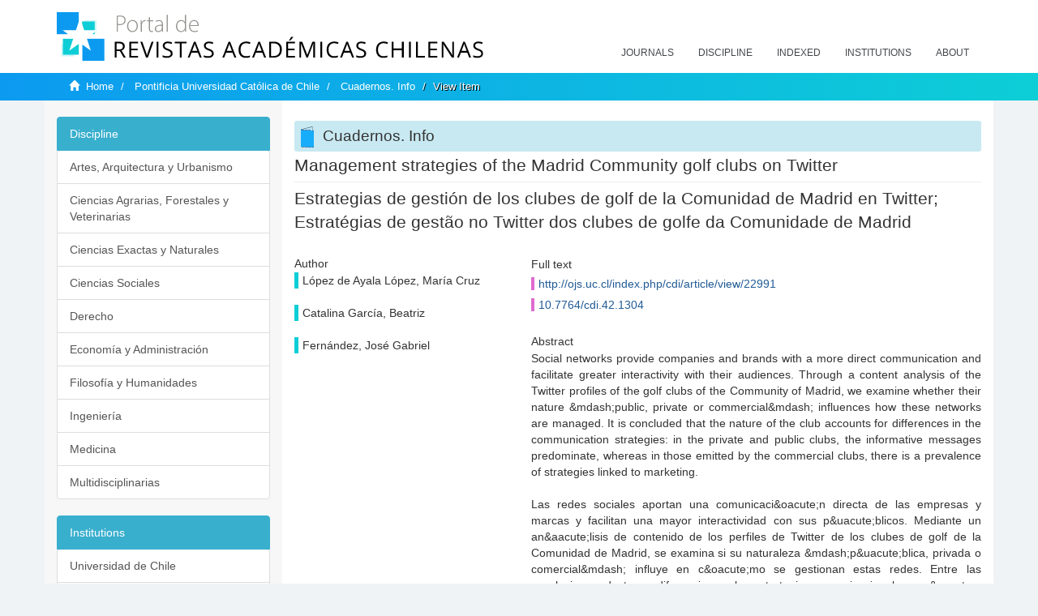

--- FILE ---
content_type: text/html;charset=utf-8
request_url: https://revistaschilenas.uchile.cl/handle/2250/165953
body_size: 8476
content:
<!DOCTYPE html>
            <!--[if lt IE 7]> <html class="no-js lt-ie9 lt-ie8 lt-ie7" lang="en"> <![endif]-->
            <!--[if IE 7]>    <html class="no-js lt-ie9 lt-ie8" lang="en"> <![endif]-->
            <!--[if IE 8]>    <html class="no-js lt-ie9" lang="en"> <![endif]-->
            <!--[if gt IE 8]><!--> <html class="no-js" lang="en"> <!--<![endif]-->
            <head><META http-equiv="Content-Type" content="text/html; charset=UTF-8">
<meta content="text/html; charset=UTF-8" http-equiv="Content-Type">
<meta content="IE=edge,chrome=1" http-equiv="X-UA-Compatible">
<meta content="width=device-width,initial-scale=1" name="viewport">
<link rel="shortcut icon" href="/themes/Mirage2/images/favicon.ico">
<link rel="apple-touch-icon" href="/themes/Mirage2/images/apple-touch-icon.png">
<meta name="Generator" content="DSpace 6.3">
<link href="/themes/Mirage2/styles/all.css" rel="stylesheet">
<link href="/themes/Mirage2/styles/main.css" rel="stylesheet">
<link href="/themes/Mirage2/styles/revistas.css" rel="stylesheet">
<link type="application/opensearchdescription+xml" rel="search" href="https://revistaschilenas.uchile.cl:443/open-search/description.xml" title="DSpace">
<script>
                //Clear default text of empty text areas on focus
                function tFocus(element)
                {
                if (element.value == ' '){element.value='';}
                }
                //Clear default text of empty text areas on submit
                function tSubmit(form)
                {
                var defaultedElements = document.getElementsByTagName("textarea");
                for (var i=0; i != defaultedElements.length; i++){
                if (defaultedElements[i].value == ' '){
                defaultedElements[i].value='';}}
                }
                //Disable pressing 'enter' key to submit a form (otherwise pressing 'enter' causes a submission to start over)
                function disableEnterKey(e)
                {
                var key;

                if(window.event)
                key = window.event.keyCode;     //Internet Explorer
                else
                key = e.which;     //Firefox and Netscape

                if(key == 13)  //if "Enter" pressed, then disable!
                return false;
                else
                return true;
                }
            </script><!--[if lt IE 9]>
                <script src="/themes/Mirage2/vendor/html5shiv/dist/html5shiv.js"> </script>
                <script src="/themes/Mirage2/vendor/respond/dest/respond.min.js"> </script>
                <![endif]--><script src="/themes/Mirage2/vendor/modernizr/modernizr.js"> </script>
<title>Management strategies of the Madrid Community golf clubs on Twitter</title>
<link rel="schema.DCTERMS" href="http://purl.org/dc/terms/" />
<link rel="schema.DC" href="http://purl.org/dc/elements/1.1/" />
<meta name="DC.creator" content="López de Ayala López, María Cruz" />
<meta name="DC.creator" content="Catalina García, Beatriz" />
<meta name="DC.creator" content="Fernández, José Gabriel" />
<meta name="DC.date" content="2018-06-30" scheme="DCTERMS.W3CDTF" />
<meta name="DC.identifier" content="http://ojs.uc.cl/index.php/cdi/article/view/22991" />
<meta name="DC.identifier" content="10.7764/cdi.42.1304" />
<meta name="DC.description" content="Social networks provide companies and brands with a more direct communication and facilitate greater interactivity with their audiences. Through a content analysis of the Twitter profiles of the golf clubs of the Community of Madrid, we examine whether their nature &amp;mdash;public, private or commercial&amp;mdash; influences how these networks are managed. It is concluded that the nature of the club accounts for differences in the communication strategies: in the private and public clubs, the informative messages predominate, whereas in those emitted by the commercial clubs, there is a prevalence of strategies linked to marketing." xml:lang="en-US" />
<meta name="DC.description" content="Las redes sociales aportan una comunicaci&amp;oacute;n directa de las empresas y marcas y facilitan una mayor interactividad con sus p&amp;uacute;blicos. Mediante un an&amp;aacute;lisis de contenido de los perfiles de Twitter de los clubes de golf de la Comunidad de Madrid, se examina si su naturaleza &amp;mdash;p&amp;uacute;blica, privada o comercial&amp;mdash; influye en c&amp;oacute;mo se gestionan estas redes. Entre las conclusiones, destacan diferencias en las estrategias comunicacionales seg&amp;uacute;n la naturaleza del club: en los privados y p&amp;uacute;blicos predominan los mensajes informativos, mientras que en los emitidos por los comerciales prevalece una estrategia vinculada al marketing." xml:lang="es-ES" />
<meta name="DC.description" content="As redes sociais permitem a comunica&amp;ccedil;&amp;atilde;o direta das empresas e das marcas e facilitam uma maior interatividade destas com os seus p&amp;uacute;blicos. Atrav&amp;eacute;s de uma an&amp;aacute;lise de conte&amp;uacute;do dos perfis mantidos no Twitter pelos clubes de golfe da Comunidade de Madrid, examina-se se a sua natureza &amp;mdash;p&amp;uacute;blica, privada ou comercial&amp;mdash; influencia a forma como essas redes s&amp;atilde;o geridas. Entre as conclus&amp;otilde;es destacam-se as diferen&amp;ccedil;as nas estrat&amp;eacute;gias de comunica&amp;ccedil;&amp;atilde;o de acordo com a natureza dos clubes: nos privados e p&amp;uacute;blicos predominam as mensagens informativas; ao contr&amp;aacute;rio, nos comerciais prevalece uma estrat&amp;eacute;gia vinculada ao marketin" xml:lang="pt-BR" />
<meta name="DC.format" content="application/pdf" />
<meta name="DC.format" content="application/pdf" />
<meta name="DC.language" content="spa" />
<meta name="DC.language" content="eng" />
<meta name="DC.publisher" content="Facultad de comunicaciones de la Pontificia Universidad Católica de Chile" xml:lang="es-ES" />
<meta name="DC.relation" content="http://ojs.uc.cl/index.php/cdi/article/view/22991/18665" />
<meta name="DC.relation" content="http://ojs.uc.cl/index.php/cdi/article/view/22991/18667" />
<meta name="DC.source" content="Cuadernos.info; No. 42 (2018): Dossier: Social media, branding y consumo: Analizando cadenas de valor comunicacionales; 71-84" xml:lang="en-US" />
<meta name="DC.source" content="Cuadernos.info; Núm. 42 (2018): Dossier: Social media, branding y consumo: Analizando cadenas de valor comunicacionales; 71-84" xml:lang="es-ES" />
<meta name="DC.source" content="Cuadernos.info; n. 42 (2018): Dossier: Social media, branding y consumo: Analizando cadenas de valor comunicacionales; 71-84" xml:lang="pt-BR" />
<meta name="DC.source" content="0719-367X" />
<meta name="DC.subject" content="comunicación corporativa" xml:lang="es-ES" />
<meta name="DC.subject" content="empresas públicas y privadas" xml:lang="es-ES" />
<meta name="DC.subject" content="Twitter" xml:lang="es-ES" />
<meta name="DC.subject" content="campos de golf" xml:lang="es-ES" />
<meta name="DC.subject" content="interactividad" xml:lang="es-ES" />
<meta name="DC.subject" content="corporate communication" xml:lang="en-US" />
<meta name="DC.subject" content="public and private enterprise" xml:lang="en-US" />
<meta name="DC.subject" content="Twitter" xml:lang="en-US" />
<meta name="DC.subject" content="golf course" xml:lang="en-US" />
<meta name="DC.subject" content="interactivity" xml:lang="en-US" />
<meta name="DC.subject" content="comunicação corporativa" xml:lang="pt-BR" />
<meta name="DC.subject" content="empresas públicas e privadas" xml:lang="pt-BR" />
<meta name="DC.subject" content="Twitter" xml:lang="pt-BR" />
<meta name="DC.subject" content="campos de golfe" xml:lang="pt-BR" />
<meta name="DC.subject" content="interatividade" xml:lang="pt-BR" />
<meta name="DC.title" content="Management strategies of the Madrid Community golf clubs on Twitter" xml:lang="en-US" />
<meta name="DC.title" content="Estrategias de gestión de los clubes de golf de la Comunidad de Madrid en Twitter" xml:lang="es-ES" />
<meta name="DC.title" content="Estratégias de gestão no Twitter dos clubes de golfe da Comunidade de Madrid" xml:lang="pt-BR" />
<meta name="DC.type" content="info:eu-repo/semantics/article" />
<meta name="DC.type" content="info:eu-repo/semantics/publishedVersion" />
<meta content="comunicaci&oacute;n corporativa; empresas p&uacute;blicas y privadas; Twitter; campos de golf; interactividad; corporate communication; public and private enterprise; Twitter; golf course; interactivity; comunica&ccedil;&atilde;o corporativa; empresas p&uacute;blicas e privadas; Twitter; campos de golfe; interatividade; info:eu-repo/semantics/article; info:eu-repo/semantics/publishedVersion" name="citation_keywords">
<meta content="Management strategies of the Madrid Community golf clubs on Twitter" name="citation_title">
<meta content="Facultad de comunicaciones de la Pontificia Universidad Cat&oacute;lica de Chile" name="citation_publisher">
<meta content="L&oacute;pez de Ayala L&oacute;pez, Mar&iacute;a Cruz" name="citation_author">
<meta content="Catalina Garc&iacute;a, Beatriz" name="citation_author">
<meta content="Fern&aacute;ndez, Jos&eacute; Gabriel" name="citation_author">
<meta content="https://revistaschilenas.uchile.cl/handle/2250/165953" name="citation_abstract_html_url">
<meta name="description" content="Portal de Revistas Acad&eacute;micas Chilenas proporciona acceso abierto a las publicaciones editadas por universidades, sociedades cient&iacute;ficas, organismos gubernamentales y ONGs editadas e Chile">
<meta name="twitter:card" content="summary_large_image">
<meta name="twitter:site" content="@sisib">
<meta name="twitter:title" content="Management strategies of the Madrid Community golf clubs on Twitter">
<meta name="twitter:description" content="Social networks provide companies and brands with a more direct communication and facilitate greater interactivity with their audiences. Through a con">
<meta name="twitter:creator" content="@sisib">
<meta property="twitter:url" content="http://revistaschilenas.uchile.cl/handle/2250/165953">
<meta name="twitter:image" content="http://revistaschilenas.uchile.cl/themes/Mirage2/images/revistas-chilenasBig.png">
<meta name="og:title" content="Management strategies of the Madrid Community golf clubs on Twitter">
<meta name="og:type" content="article">
<meta name="og:url" content="http://revistaschilenas.uchile.cl/handle/2250/165953">
<meta name="og:image" content="http://revistaschilenas.uchile.cl/themes/Mirage2/images/revistas-chilenasBig.png">
<meta name="og:description" content="Social networks provide companies and brands with a more direct communication and facilitate greater interactivity with their audiences. Through a content analysis of the Twitter profiles of the golf clubs of the Community of Madrid, we examine whether their nature &amp;amp;mdash;public, private or commercial&amp;amp;mdash; influences how these networks are managed. It is concluded that the nature of the club accounts for differences in the communication strategies: in the private and public clubs, the informative messages predominate, whereas in those emitted by the commercial clubs, there is a prevalence of strategies linked to marketing.">
<meta name="og:site_name" content="Portal de Revistas Acad&eacute;micas Chilenas - Universidad de Chile">
<meta property="og:url" content="http://revistaschilenas.uchile.cl/handle/2250/165953">
<meta content="240376748241" property="fb:app_id">
<script src="https://platform-api.sharethis.com/js/sharethis.js#property=6474c5bd40353a0019caf09e&product=sop" type="text/javascript"></script>
</head><body>
<header>
<div role="navigation" class="navbar navbar-default navbar-static-top">
<div class="container">
<div class="navbar-header">
<button data-toggle="offcanvas" class="navbar-toggle" type="button"><span class="sr-only">Toggle navigation</span><span class="icon-bar"></span><span class="icon-bar"></span><span class="icon-bar"></span></button><a class="navbar-brand" href="/"><img src="/themes/Mirage2/images/prach.svg"></a>
<div class="navbar-header pull-right visible-xs hidden-sm hidden-md hidden-lg">
<ul class="nav nav-pills pull-left ">
<li>
<form method="get" action="/login" style="display: inline">
<button class="navbar-toggle navbar-link"></button>
</form>
</li>
</ul>
</div>
</div>
<div class="collapse navbar-collapse navbar-ex6-collapse">
<ul class="nav navbar-nav baja">
<li>
<a href="/page/revistas">Journals</a>
</li>
<li>
<a href="/page/disciplina">Discipline</a>
</li>
<li>
<a href="/page/indexado">Indexed</a>
</li>
<li>
<a href="/community-list">Institutions</a>
</li>
<li>
<a href="/page/acerca">About</a>
</li>
</ul>
</div>
</div>
</div>
</header>
<div class="hidden" id="no-js-warning-wrapper">
<div id="no-js-warning">
<div class="notice failure">JavaScript is disabled for your browser. Some features of this site may not work without it.</div>
</div>
</div>
<div class="trail-wrapper hidden-print">
<div class="container">
<div class="row">
<div class="col-xs-12">
<div class="breadcrumb dropdown visible-xs">
<a data-toggle="dropdown" class="dropdown-toggle" role="button" href="#" id="trail-dropdown-toggle">View Item&nbsp;<b class="caret"></b></a>
<ul aria-labelledby="trail-dropdown-toggle" role="menu" class="dropdown-menu">
<li role="presentation">
<a role="menuitem" href="/"><i aria-hidden="true" class="glyphicon glyphicon-home"></i>&nbsp;
                        Home</a>
</li>
<li role="presentation">
<a role="menuitem" href="/handle/2250/1">Pontificia Universidad Cat&oacute;lica de Chile</a>
</li>
<li role="presentation">
<a role="menuitem" href="/handle/2250/6595">Cuadernos. Info</a>
</li>
<li role="presentation" class="disabled">
<a href="#" role="menuitem">View Item</a>
</li>
</ul>
</div>
<ul class="breadcrumb hidden-xs">
<li>
<i aria-hidden="true" class="glyphicon glyphicon-home"></i>&nbsp;
            <a href="/">Home</a>
</li>
<li>
<a href="/handle/2250/1">Pontificia Universidad Cat&oacute;lica de Chile</a>
</li>
<li>
<a href="/handle/2250/6595">Cuadernos. Info</a>
</li>
<li class="active">View Item</li>
</ul>
</div>
</div>
</div>
</div>
<div class="container" id="main-container">
<div class="row row-offcanvas row-offcanvas-right">
<div class="horizontal-slider clearfix">
<div class="col-xs-12 col-sm-12 col-md-9 main-content">
<script src="/themes/Mirage2/scripts/revistas.js"> </script>
<div id="ds-body">
<input id="meta" type="hidden" value="
/loginen_US
https443revistaschilenas.uchile.clhandle/2250/1659536.3UA-139136674-1DSpaceopen-search/description.xml/contact/feedbackenEnglishen_UStype:itemhdl:2250/165953type:collectionhdl:2250/6595Management strategies of the Madrid Community golf clubs on Twittercomunicaci&oacute;n corporativa; empresas p&uacute;blicas y privadas; Twitter; campos de golf; interactividad; corporate communication; public and private enterprise; Twitter; golf course; interactivity; comunica&ccedil;&atilde;o corporativa; empresas p&uacute;blicas e privadas; Twitter; campos de golfe; interatividade; info:eu-repo/semantics/article; info:eu-repo/semantics/publishedVersionManagement strategies of the Madrid Community golf clubs on TwitterFacultad de comunicaciones de la Pontificia Universidad Cat&oacute;lica de ChileL&oacute;pez de Ayala L&oacute;pez, Mar&iacute;a CruzCatalina Garc&iacute;a, BeatrizFern&aacute;ndez, Jos&eacute; Gabrielhttps://revistaschilenas.uchile.cl/handle/2250/165953
<link rel=&quot;schema.DCTERMS&quot; href=&quot;http://purl.org/dc/terms/&quot; />
<link rel=&quot;schema.DC&quot; href=&quot;http://purl.org/dc/elements/1.1/&quot; />
<meta name=&quot;DC.creator&quot; content=&quot;L&oacute;pez de Ayala L&oacute;pez, Mar&iacute;a Cruz&quot; />
<meta name=&quot;DC.creator&quot; content=&quot;Catalina Garc&iacute;a, Beatriz&quot; />
<meta name=&quot;DC.creator&quot; content=&quot;Fern&aacute;ndez, Jos&eacute; Gabriel&quot; />
<meta name=&quot;DC.date&quot; content=&quot;2018-06-30&quot; scheme=&quot;DCTERMS.W3CDTF&quot; />
<meta name=&quot;DC.identifier&quot; content=&quot;http://ojs.uc.cl/index.php/cdi/article/view/22991&quot; />
<meta name=&quot;DC.identifier&quot; content=&quot;10.7764/cdi.42.1304&quot; />
<meta name=&quot;DC.description&quot; content=&quot;Social networks provide companies and brands with a more direct communication and facilitate greater interactivity with their audiences. Through a content analysis of the Twitter profiles of the golf clubs of the Community of Madrid, we examine whether their nature &amp;amp;mdash;public, private or commercial&amp;amp;mdash; influences how these networks are managed. It is concluded that the nature of the club accounts for differences in the communication strategies: in the private and public clubs, the informative messages predominate, whereas in those emitted by the commercial clubs, there is a prevalence of strategies linked to marketing.&quot; xml:lang=&quot;en-US&quot; />
<meta name=&quot;DC.description&quot; content=&quot;Las redes sociales aportan una comunicaci&amp;amp;oacute;n directa de las empresas y marcas y facilitan una mayor interactividad con sus p&amp;amp;uacute;blicos. Mediante un an&amp;amp;aacute;lisis de contenido de los perfiles de Twitter de los clubes de golf de la Comunidad de Madrid, se examina si su naturaleza &amp;amp;mdash;p&amp;amp;uacute;blica, privada o comercial&amp;amp;mdash; influye en c&amp;amp;oacute;mo se gestionan estas redes. Entre las conclusiones, destacan diferencias en las estrategias comunicacionales seg&amp;amp;uacute;n la naturaleza del club: en los privados y p&amp;amp;uacute;blicos predominan los mensajes informativos, mientras que en los emitidos por los comerciales prevalece una estrategia vinculada al marketing.&quot; xml:lang=&quot;es-ES&quot; />
<meta name=&quot;DC.description&quot; content=&quot;As redes sociais permitem a comunica&amp;amp;ccedil;&amp;amp;atilde;o direta das empresas e das marcas e facilitam uma maior interatividade destas com os seus p&amp;amp;uacute;blicos. Atrav&amp;amp;eacute;s de uma an&amp;amp;aacute;lise de conte&amp;amp;uacute;do dos perfis mantidos no Twitter pelos clubes de golfe da Comunidade de Madrid, examina-se se a sua natureza &amp;amp;mdash;p&amp;amp;uacute;blica, privada ou comercial&amp;amp;mdash; influencia a forma como essas redes s&amp;amp;atilde;o geridas. Entre as conclus&amp;amp;otilde;es destacam-se as diferen&amp;amp;ccedil;as nas estrat&amp;amp;eacute;gias de comunica&amp;amp;ccedil;&amp;amp;atilde;o de acordo com a natureza dos clubes: nos privados e p&amp;amp;uacute;blicos predominam as mensagens informativas; ao contr&amp;amp;aacute;rio, nos comerciais prevalece uma estrat&amp;amp;eacute;gia vinculada ao marketin&quot; xml:lang=&quot;pt-BR&quot; />
<meta name=&quot;DC.format&quot; content=&quot;application/pdf&quot; />
<meta name=&quot;DC.format&quot; content=&quot;application/pdf&quot; />
<meta name=&quot;DC.language&quot; content=&quot;spa&quot; />
<meta name=&quot;DC.language&quot; content=&quot;eng&quot; />
<meta name=&quot;DC.publisher&quot; content=&quot;Facultad de comunicaciones de la Pontificia Universidad Cat&oacute;lica de Chile&quot; xml:lang=&quot;es-ES&quot; />
<meta name=&quot;DC.relation&quot; content=&quot;http://ojs.uc.cl/index.php/cdi/article/view/22991/18665&quot; />
<meta name=&quot;DC.relation&quot; content=&quot;http://ojs.uc.cl/index.php/cdi/article/view/22991/18667&quot; />
<meta name=&quot;DC.source&quot; content=&quot;Cuadernos.info; No. 42 (2018): Dossier: Social media, branding y consumo: Analizando cadenas de valor comunicacionales; 71-84&quot; xml:lang=&quot;en-US&quot; />
<meta name=&quot;DC.source&quot; content=&quot;Cuadernos.info; N&uacute;m. 42 (2018): Dossier: Social media, branding y consumo: Analizando cadenas de valor comunicacionales; 71-84&quot; xml:lang=&quot;es-ES&quot; />
<meta name=&quot;DC.source&quot; content=&quot;Cuadernos.info; n. 42 (2018): Dossier: Social media, branding y consumo: Analizando cadenas de valor comunicacionales; 71-84&quot; xml:lang=&quot;pt-BR&quot; />
<meta name=&quot;DC.source&quot; content=&quot;0719-367X&quot; />
<meta name=&quot;DC.subject&quot; content=&quot;comunicaci&oacute;n corporativa&quot; xml:lang=&quot;es-ES&quot; />
<meta name=&quot;DC.subject&quot; content=&quot;empresas p&uacute;blicas y privadas&quot; xml:lang=&quot;es-ES&quot; />
<meta name=&quot;DC.subject&quot; content=&quot;Twitter&quot; xml:lang=&quot;es-ES&quot; />
<meta name=&quot;DC.subject&quot; content=&quot;campos de golf&quot; xml:lang=&quot;es-ES&quot; />
<meta name=&quot;DC.subject&quot; content=&quot;interactividad&quot; xml:lang=&quot;es-ES&quot; />
<meta name=&quot;DC.subject&quot; content=&quot;corporate communication&quot; xml:lang=&quot;en-US&quot; />
<meta name=&quot;DC.subject&quot; content=&quot;public and private enterprise&quot; xml:lang=&quot;en-US&quot; />
<meta name=&quot;DC.subject&quot; content=&quot;Twitter&quot; xml:lang=&quot;en-US&quot; />
<meta name=&quot;DC.subject&quot; content=&quot;golf course&quot; xml:lang=&quot;en-US&quot; />
<meta name=&quot;DC.subject&quot; content=&quot;interactivity&quot; xml:lang=&quot;en-US&quot; />
<meta name=&quot;DC.subject&quot; content=&quot;comunica&ccedil;&atilde;o corporativa&quot; xml:lang=&quot;pt-BR&quot; />
<meta name=&quot;DC.subject&quot; content=&quot;empresas p&uacute;blicas e privadas&quot; xml:lang=&quot;pt-BR&quot; />
<meta name=&quot;DC.subject&quot; content=&quot;Twitter&quot; xml:lang=&quot;pt-BR&quot; />
<meta name=&quot;DC.subject&quot; content=&quot;campos de golfe&quot; xml:lang=&quot;pt-BR&quot; />
<meta name=&quot;DC.subject&quot; content=&quot;interatividade&quot; xml:lang=&quot;pt-BR&quot; />
<meta name=&quot;DC.title&quot; content=&quot;Management strategies of the Madrid Community golf clubs on Twitter&quot; xml:lang=&quot;en-US&quot; />
<meta name=&quot;DC.title&quot; content=&quot;Estrategias de gesti&oacute;n de los clubes de golf de la Comunidad de Madrid en Twitter&quot; xml:lang=&quot;es-ES&quot; />
<meta name=&quot;DC.title&quot; content=&quot;Estrat&eacute;gias de gest&atilde;o no Twitter dos clubes de golfe da Comunidade de Madrid&quot; xml:lang=&quot;pt-BR&quot; />
<meta name=&quot;DC.type&quot; content=&quot;info:eu-repo/semantics/article&quot; />
<meta name=&quot;DC.type&quot; content=&quot;info:eu-repo/semantics/publishedVersion&quot; />
xmlui.general.dspace_homePontificia Universidad Cat&oacute;lica de ChileCuadernos. Infoxmlui.ArtifactBrowser.ItemViewer.trail/discover/discoverqueryMirage2/Mirage2/

">
<div id="aspect_artifactbrowser_ItemViewer_div_item-view" class="ds-static-div primary">
<!-- External Metadata URL: cocoon://metadata/handle/2250/165953/mets.xml-->
<div class="item-summary-view-metadata">
<h2 class="page-header first-page-header">Management strategies of the Madrid Community golf clubs on Twitter</h2>
<div class="simple-item-view-other">
<p class="lead">Estrategias de gesti&oacute;n de los clubes de golf de la Comunidad de Madrid en Twitter; <br>Estrat&eacute;gias de gest&atilde;o no Twitter dos clubes de golfe da Comunidade de Madrid</p>
</div>
<script src="/themes/Mirage2/scripts/jquery.js"> </script><script>
			$( document ).ready(function() {
				$('ul.breadcrumb li').each(function( index ) {
					if(index==2){
						$(".item-summary-view-metadata").prepend('<h2 class="patineta">'+$( this ).text()+'</h2>');
					}
				});
				
				
				if($('.ds-referenceSet-list').html() != undefined){
					
				}
				
				
					
			
			});
		</script>
<div class="row">
<div class="col-sm-4">
<div class="simple-item-view-authors item-page-field-wrapper table">
<h5>Author</h5>
<div>L&oacute;pez de Ayala L&oacute;pez, Mar&iacute;a Cruz</div>
<br>
<div>Catalina Garc&iacute;a, Beatriz</div>
<br>
<div>Fern&aacute;ndez, Jos&eacute; Gabriel</div>
<br>
</div>
</div>
<div class="col-sm-8">
<div class="row">
<div class="col-xs-6 col-sm-12"></div>
</div>
<div class="simple-item-view-uri item-page-field-wrapper table">
<h5>Full text</h5>
<span><a href="http://ojs.uc.cl/index.php/cdi/article/view/22991">http://ojs.uc.cl/index.php/cdi/article/view/22991</a>
<br>
<a href="10.7764/cdi.42.1304">10.7764/cdi.42.1304</a></span>
</div>
<div class="simple-item-view-description item-page-field-wrapper table">
<h5 class="">Abstract</h5>
<div>Social networks provide companies and brands with a more direct communication and facilitate greater interactivity with their audiences. Through a content analysis of the Twitter profiles of the golf clubs of the Community of Madrid, we examine whether their nature &amp;mdash;public, private or commercial&amp;mdash; influences how these networks are managed. It is concluded that the nature of the club accounts for differences in the communication strategies: in the private and public clubs, the informative messages predominate, whereas in those emitted by the commercial clubs, there is a prevalence of strategies linked to marketing.<div class="spacer">&nbsp;</div>Las redes sociales aportan una comunicaci&amp;oacute;n directa de las empresas y marcas y facilitan una mayor interactividad con sus p&amp;uacute;blicos. Mediante un an&amp;aacute;lisis de contenido de los perfiles de Twitter de los clubes de golf de la Comunidad de Madrid, se examina si su naturaleza &amp;mdash;p&amp;uacute;blica, privada o comercial&amp;mdash; influye en c&amp;oacute;mo se gestionan estas redes. Entre las conclusiones, destacan diferencias en las estrategias comunicacionales seg&amp;uacute;n la naturaleza del club: en los privados y p&amp;uacute;blicos predominan los mensajes informativos, mientras que en los emitidos por los comerciales prevalece una estrategia vinculada al marketing.<div class="spacer">&nbsp;</div>As redes sociais permitem a comunica&amp;ccedil;&amp;atilde;o direta das empresas e das marcas e facilitam uma maior interatividade destas com os seus p&amp;uacute;blicos. Atrav&amp;eacute;s de uma an&amp;aacute;lise de conte&amp;uacute;do dos perfis mantidos no Twitter pelos clubes de golfe da Comunidade de Madrid, examina-se se a sua natureza &amp;mdash;p&amp;uacute;blica, privada ou comercial&amp;mdash; influencia a forma como essas redes s&amp;atilde;o geridas. Entre as conclus&amp;otilde;es destacam-se as diferen&amp;ccedil;as nas estrat&amp;eacute;gias de comunica&amp;ccedil;&amp;atilde;o de acordo com a natureza dos clubes: nos privados e p&amp;uacute;blicos predominam as mensagens informativas; ao contr&amp;aacute;rio, nos comerciais prevalece uma estrat&amp;eacute;gia vinculada ao marketin<div class="spacer">&nbsp;</div>
</div>
</div>
<div class="simple-item-view-show-full item-page-field-wrapper table">
<h5>Metadata</h5>
<a href="/handle/2250/165953?show=full">Show full item record</a>
</div>
</div>
</div>
</div>
</div>
<div id="aspect_discovery_RelatedItems_div_item-related-container" class="ds-static-div">
<h2 class="ds-div-head page-header">Related items</h2>
<div id="aspect_discovery_RelatedItems_div_item-related" class="ds-static-div secondary related">
<p class="ds-paragraph">Showing items related by title, author, creator and subject.</p>
<ul class="ds-artifact-list list-unstyled">
<!-- External Metadata URL: cocoon://metadata/handle/2250/243919/mets.xml?sections=dmdSec,fileSec&fileGrpTypes=THUMBNAIL-->
<li class="ds-artifact-item box odd">
<div class="artifact-description disko">
<h4 class="artifact-title fuente">
<a href="/handle/2250/243919">What do Portuguese MPs use Twitter for? : A study case of political communication in a country with a small Twitter Adoption rate</a><span class="Z3988" title="ctx_ver=Z39.88-2004&amp;rft_val_fmt=info%3Aofi%2Ffmt%3Akev%3Amtx%3Adc&amp;rft_id=https%3A%2F%2Fojs.uc.cl%2Findex.php%2Fcdi%2Farticle%2Fview%2F72109&amp;rft_id=10.7764%2Fcdi.58.72109&amp;rft_id=https%3A%2F%2Frevistaschilenas.uchile.cl%2Fhandle%2F2250%2F243919&amp;rfr_id=info%3Asid%2Fdspace.org%3Arepository&amp;">
                    ﻿ 
                </span>
</h4>
<div class="artifact-info">
<span class="author h4"><small>Ferro-Santos, Sofia; Cardoso, Gustavo; Santos, Susana</small></span>. <span class="publisher-date h4"><small><span class="date">Cuadernos.info; No. 58 (2024): Dossier: "Comunicaci&oacute;n organizacional, estrat&eacute;gica y relaciones p&uacute;blicas en Am&eacute;rica Latina: convergencias y divergencias"  y Temas Generales; 184-207</span></small></span>
</div>
</div>
</li>
<!-- External Metadata URL: cocoon://metadata/handle/2250/169583/mets.xml?sections=dmdSec,fileSec&fileGrpTypes=THUMBNAIL-->
<li class="ds-artifact-item box even">
<div class="artifact-description disko">
<h4 class="artifact-title fuente">
<a href="/handle/2250/169583">Detecting ideological hatred on Twitter. Development and evaluation of a political ideology hate speech detector in tweets in Spanish</a><span class="Z3988" title="ctx_ver=Z39.88-2004&amp;rft_val_fmt=info%3Aofi%2Ffmt%3Akev%3Amtx%3Adc&amp;rft_id=https%3A%2F%2Fojs.uc.cl%2Findex.php%2Fcdi%2Farticle%2Fview%2F27817&amp;rft_id=10.7764%2Fcdi.49.27817&amp;rfr_id=info%3Asid%2Fdspace.org%3Arepository&amp;">
                    ﻿ 
                </span>
</h4>
<div class="artifact-info">
<span class="author h4"><small>Amores , Javier J; Blanco-Herrero, David; S&aacute;nchez-Holgado, Patricia; Fr&iacute;as-V&aacute;zquez, Maximiliano</small></span>. <span class="publisher-date h4"><small><span class="date">Cuadernos.info; No. 49 (2021): Computational methods and Big Data; 98-124</span></small></span>
</div>
</div>
</li>
<!-- External Metadata URL: cocoon://metadata/handle/2250/20727/mets.xml?sections=dmdSec,fileSec&fileGrpTypes=THUMBNAIL-->
<li class="ds-artifact-item box odd">
<div class="artifact-description disko">
<h4 class="artifact-title fuente">
<a href="/handle/2250/20727">Influencers, personal branding and political ideology on Twitter</a><span class="Z3988" title="ctx_ver=Z39.88-2004&amp;rft_val_fmt=info%3Aofi%2Ffmt%3Akev%3Amtx%3Adc&amp;rft_id=http%3A%2F%2Fcuadernos.info%2Findex.php%2FCDI%2Farticle%2Fview%2Fcdi.42.1348&amp;rft_id=10.7764%2Fcdi.42.1348&amp;rft_id=http%3A%2F%2Frevistaschilenas.uchile.cl%2Fhandle%2F2250%2F20727&amp;rfr_id=info%3Asid%2Fdspace.org%3Arepository&amp;">
                    ﻿ 
                </span>
</h4>
<div class="artifact-info">
<span class="author h4"><small>Fern&aacute;ndez G&oacute;mez, Jorge David; Universidad de Sevilla; Hern&aacute;ndez-Santaolalla, V&iacute;ctor; Universidad de Sevilla; Sanz-Marcos, Paloma; Universidad de Sevilla</small></span>. <span class="publisher-date h4"><small><span class="date">Cuadernos.info; n&uacute;m. 42: Social media, branding y consumo; 19-37</span></small></span>
</div>
</div>
</li>
</ul>
</div>
</div>
</div>
<div class="visible-xs visible-sm">
<a href="/htmlmap"></a>
</div>
</div>
<div role="navigation" id="sidebar" class="col-xs-6 col-sm-3 sidebar-offcanvas">
<div class="word-break hidden-print" id="ds-options">
<link href="/themes/Mirage2/styles/jcarousel.responsive.css" rel="stylesheet">
<script src="/themes/Mirage2/scripts/jquery.js"> </script><script>
    				$( document ).ready(function() {
						comunidadOrdena();							
						$('#destacados').load('/tipoDocumento/destacados.jsp', function(response, status, xhr) {
							(function($) {
								$(function() {
									var jcarousel = $('.jcarousel');
									jcarousel
										.on('jcarousel:reload jcarousel:create', function () {
											var carousel = $(this),
												width = carousel.innerWidth();

											if (width >= 600) {
												width = width / 5;
											} else if (width >= 350) {
												width = width / 3;
											}
											//carousel.jcarousel('items').css('width', Math.ceil(width) + 'px');
											carousel.jcarousel('items').addClass('itemCarousel');;
										})
										.jcarousel({
											wrap: 'circular'
										});
									$('.jcarousel-control-prev')
										.jcarouselControl({
											target: '-=1'
										});
									$('.jcarousel-control-next')
										.jcarouselControl({
											target: '+=1'
										});
									$('.jcarousel-pagination')
										.on('jcarouselpagination:active', 'a', function() {
											$(this).addClass('active');
										})
										.on('jcarouselpagination:inactive', 'a', function() {
											$(this).removeClass('active');
										})
										.on('click', function(e) {
											e.preventDefault();
										})
										.jcarouselPagination({
											perPage: 1,
											item: function(page) {
												//return '<a href="#' + page + '">' + page + '</a>';
											}
										});

								});
							})(jQuery);

						});	
						
		
						if($("#aspect_artifactbrowser_ItemViewer_div_item-view  .ds-referenceSet-list li").html()!=undefined){
							arreglo=$("#aspect_artifactbrowser_ItemViewer_div_item-view  .ds-referenceSet-list li" ).html().split('/a');
							
							if(arreglo[1]!=undefined){								
								$("#aspect_artifactbrowser_ItemViewer_div_item-view  .ds-referenceSet-list li" ).html(arreglo[0]+"/a>")
							}
						}
				
						url=window.location.href
						array_url=url.split("/");

						if($('#aspect_artifactbrowser_CollectionViewer_div_collection-home').html()!= undefined){
							if($('#aspect_discovery_CollectionRecentSubmissions_div_collection-recent-submission').html()==undefined){
								$('#aspect_discovery_CollectionSearch_div_collection-search').hide()
							}
							$('.first-page-header').addClass('patineta')
						}
						
						if($('#aspect_artifactbrowser_CommunityViewer_div_community-home').html()!= undefined){
							$('.first-page-header').addClass('cafe')
							$('#aspect_discovery_CommunityRecentSubmissions_div_community-recent-submission').hide()
							$('#aspect_artifactbrowser_CommunityViewer_div_community-home .ds-div-head').hide()
						}
						
						if($('#aspect_artifactbrowser_CommunityBrowser_referenceSet_community-browser').html()!= undefined){
							
							$('h2.first-page-header').addClass('cafe')
							$('.community-browser-row').addClass('borrar')
							$('.sub-tree-wrapper .row a').addClass('linea')
							
							$('.ds-paragraph').hide();
							
							var set = $('#aspect_artifactbrowser_CommunityBrowser_referenceSet_community-browser').children('.borrar');
							var length = set.length;
							set.each(function(index, element) {
							  if (index === (length - 1)) {
								$(this).hide();
							  }
							});
						}
					
						$('#aspect_discovery_CollectionRecentSubmissions_div_collection-recent-submission').load('/tipoDocumento/annio.jsp?handle='+array_url[array_url.length-1],
						function(response, status, xhr) {
							$( ".source" ).change(function() {
							  $('#annioCollection').load('/tipoDocumento/annio.jsp?handle='+array_url[array_url.length-1]+'&source='+encodeURIComponent($(this).val().trim()) );
							});
						});
					});
    	        </script>
<div class="list-group">
<a class="list-group-item active"><span class="h5 list-group-item-heading h5">Discipline</span></a>
<div class="list-group" id="disciplinaHome">
<a href="/page/b_disciplina/artes-arquitectura-urbanismo" class="list-group-item ds-option paises">Artes, Arquitectura y Urbanismo</a><a href="/page/b_disciplina/ciencias-agrarias-forestales-veterinarias" class="list-group-item ds-option paises">Ciencias Agrarias, Forestales y Veterinarias</a><a href="/page/b_disciplina/ciencias-exactas-naturales" class="list-group-item ds-option paises">Ciencias Exactas y Naturales</a><a href="/page/b_disciplina/ciencias-sociales" class="list-group-item ds-option paises">Ciencias Sociales</a><a href="/page/b_disciplina/derecho" class="list-group-item ds-option paises">Derecho</a><a href="/page/b_disciplina/economia-administracion" class="list-group-item ds-option paises">Econom&iacute;a y Administraci&oacute;n</a><a href="/page/b_disciplina/filosofia-humanidades" class="list-group-item ds-option paises">Filosof&iacute;a y Humanidades</a><a href="/page/b_disciplina/ingenieria" class="list-group-item ds-option paises">Ingenier&iacute;a</a><a href="/page/b_disciplina/medicina" class="list-group-item ds-option paises">Medicina</a><a href="/page/b_disciplina/multidisciplinarias" class="list-group-item ds-option paises">Multidisciplinarias</a>
</div>
</div>
<div class="list-group">
<a class="list-group-item active"><span class="h5 list-group-item-heading h5">Institutions</span></a>
<div class="list-group" id="institucionesHome">
<a href="/handle/2250/160" class="list-group-item ds-option paises">Universidad de Chile</a><a href="/handle/2250/1" class="list-group-item ds-option paises">Universidad Cat&oacute;lica de Chile</a><a href="/handle/2250/6587" class="list-group-item ds-option paises">Universidad de Santiago de Chile</a><a href="/handle/2250/6576" class="list-group-item ds-option paises">Universidad de Concepci&oacute;n</a><a href="/handle/2250/6582" class="list-group-item ds-option paises">Universidad Austral de Chile</a><a href="/handle/2250/6592" class="list-group-item ds-option paises">Universidad Cat&oacute;lica de Valpara&iacute;so</a><a href="/handle/2250/6583" class="list-group-item ds-option paises">Universidad del Bio Bio</a><a href="/handle/2250/6591" class="list-group-item ds-option paises">Universidad de Valpara&iacute;so</a><a href="/handle/2250/6590" class="list-group-item ds-option paises">Universidad Cat&oacute;lica del Norte</a><a href="/community-list" class="list-group-item ds-option paises masPaises">more</a>
</div>
</div>
<h2 class="ds-option-set-head  h6">Browse</h2>
<div id="aspect_viewArtifacts_Navigation_list_browse" class="list-group">
<a class="list-group-item active"><span class="h5 list-group-item-heading  h5">All of DSpace</span></a><a href="/community-list" class="list-group-item ds-option">Communities &amp; Collections</a><a href="/browse?type=dateissued" class="list-group-item ds-option">By Issue Date</a><a href="/browse?type=author" class="list-group-item ds-option">Authors</a><a href="/browse?type=title" class="list-group-item ds-option">Titles</a><a href="/browse?type=subject" class="list-group-item ds-option">Subjects</a><a class="list-group-item active"><span class="h5 list-group-item-heading  h5">This Collection</span></a><a href="/handle/2250/6595/browse?type=dateissued" class="list-group-item ds-option">By Issue Date</a><a href="/handle/2250/6595/browse?type=author" class="list-group-item ds-option">Authors</a><a href="/handle/2250/6595/browse?type=title" class="list-group-item ds-option">Titles</a><a href="/handle/2250/6595/browse?type=subject" class="list-group-item ds-option">Subjects</a>
</div>
<h2 class="ds-option-set-head  h6">My Account</h2>
<div id="aspect_viewArtifacts_Navigation_list_account" class="list-group">
<a href="/login" class="list-group-item ds-option">Login</a><a href="/register" class="list-group-item ds-option">Register</a>
</div>
<div id="aspect_viewArtifacts_Navigation_list_context" class="list-group"></div>
<div id="aspect_viewArtifacts_Navigation_list_administrative" class="list-group"></div>
<div id="aspect_discovery_Navigation_list_discovery" class="list-group"></div>
</div>
</div>
</div>
</div>
<div class="hidden-xs hidden-sm">
<a href="/htmlmap"></a>
</div>
</div>
<script type="text/javascript">
                         if(typeof window.publication === 'undefined'){
                            window.publication={};
                          };
                        window.publication.contextPath= '';window.publication.themePath= '/themes/Mirage2/';</script><script>if(!window.DSpace){window.DSpace={};}window.DSpace.context_path='';window.DSpace.theme_path='/themes/Mirage2/';</script><script src="/themes/Mirage2/scripts/theme.js"> </script><script>
                (function(i,s,o,g,r,a,m){i['GoogleAnalyticsObject']=r;i[r]=i[r]||function(){
                (i[r].q=i[r].q||[]).push(arguments)},i[r].l=1*new Date();a=s.createElement(o),
                m=s.getElementsByTagName(o)[0];a.async=1;a.src=g;m.parentNode.insertBefore(a,m)
                })(window,document,'script','//www.google-analytics.com/analytics.js','ga');

                ga('create', 'UA-139136674-1', 'revistaschilenas.uchile.cl');
                ga('send', 'pageview');
            </script><script src="https://www.googletagmanager.com/gtag/js?id=G-GGJN47Q80M"></script><script>
		
			window.dataLayer = window.dataLayer || [];
		  function gtag(){dataLayer.push(arguments);}
		  gtag('js', new Date());

		  gtag('config', 'G-GGJN47Q80M');
		
		</script>
<div class="container pie">
<a href="http://www.uchile.cl/sisib">Direcci&oacute;n de Servicios de Informaci&oacute;n y Bibliotecas (SISIB) - Universidad de Chile</a>
<br>&copy; 2019 Dspace - Modificado por SISIB</div>
</body></html>
